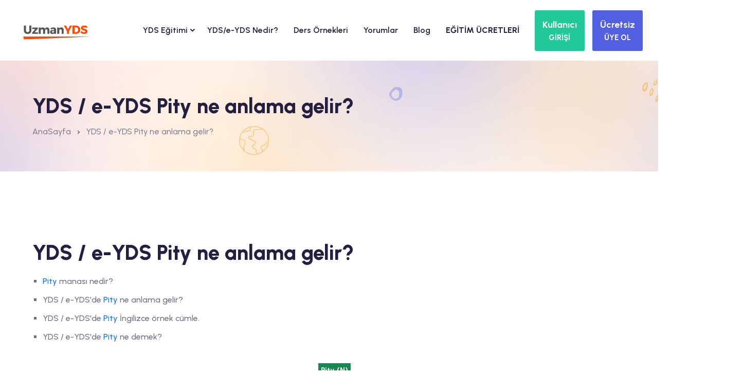

--- FILE ---
content_type: text/html
request_url: https://uzmanyds.com/yds-e-yds-sinavinda-cikmis-noun-isim-kelime-listeleri/pity
body_size: 11999
content:


<!DOCTYPE html>
<html lang="en">
<head>
<meta charset="UTF-8">
<meta name="viewport" content="width=device-width, initial-scale=1, shrink-to-fit=no">
<meta name="description" content="YDS / e-YDS Pity ne anlama gelir? YDS / e-YDS Pity İngilizce örnek cümle. YDS / e-YDS Pity ne demek?">
<meta name="keywords" content="YDS / e-YDS Pity ne anlama gelir? YDS / e-YDS Pity İngilizce örnek cümle. YDS / e-YDS Pity ne demek?">
<title>YDS / e-YDS Pity ne anlama gelir? </title>
<meta name="google-adsense-account" content="ca-pub-5247591355722319">
<link rel="alternate"  media="only screen and (max-width: 640px)" href="https://uzmanyds.com/yds-e-yds-sinavinda-cikmis-noun-isim-kelime-listeleri/pity">

<meta name="geo.placename" content="Ankara, Türkiye">
<meta name="geo.position" content="39.9190571;32.8614627">
<meta name="geo.region" content="TR-Ankara">
<meta name="ICBM" content="39.9190571, 32.8614627">
<link rel="schema.DC" href="https://purl.org/DC/elements/1.0/">
<meta name="DC.Title" content="YDS / e-YDS Pity ne anlama gelir? ">
<meta name="DC.Creator" content="UzmanDil.com">
<meta name="DC.Type" content="software">
<meta name="DC.Date" content="20.01.2026">
<meta name="DC.Format" content="text/html">
<meta name="DC.Language" content="tr">
<meta name="apple-itunes-app" content="app-id=1145433385">
<meta name="google-play-app" content="app-id=yd.uzmandil.m">
<meta property="og:title" content="YDS / e-YDS Pity ne anlama gelir?  - UzmanYDS.com"/>
<meta property="og:type" content="article"/>
<meta property="og:image" content="https://theme.uzmandil.com/all/images/cover/yd_facebook.jpg"/>
<meta property="og:url" content=""/>
<meta property="og:site_name" content="UzmanYDS.com">
<meta property="og:description" content="YDS / e-YDS Pity ne anlama gelir? YDS / e-YDS Pity İngilizce örnek cümle. YDS / e-YDS Pity ne demek?"/>
<meta property="fb:app_id" content="1546299955692822"/>
<meta property="og:image:alt" content="UzmanYDS.com"/>
<meta name="twitter:card" content="summary">
<meta name="twitter:creator" content="@uzmandil">
<meta name="twitter:site" content="@uzmandil">
<meta name="twitter:title" content="YDS / e-YDS Pity ne anlama gelir?  - UzmanYDS.com">
<meta name="twitter:description" content="YDS / e-YDS Pity ne anlama gelir? YDS / e-YDS Pity İngilizce örnek cümle. YDS / e-YDS Pity ne demek?">
<meta name="twitter:image" content="https://theme.uzmandil.com/all/images/cover/yd_twitter.jpg">
<link rel="icon" type="image/x-icon" href="https://theme.uzmandil.com/all/fav/Yd/favicon.ico" />
<link rel="apple-touch-icon" sizes="57x57" href="https://theme.uzmandil.com/all/fav/Yd/apple-icon-57x57.png">
<link rel="apple-touch-icon" sizes="60x60" href="https://theme.uzmandil.com/all/fav/Yd/apple-icon-60x60.png">
<link rel="apple-touch-icon" sizes="72x72" href="https://theme.uzmandil.com/all/fav/Yd/apple-icon-72x72.png">
<link rel="apple-touch-icon" sizes="76x76" href="https://theme.uzmandil.com/all/fav/Yd/apple-icon-76x76.png">
<link rel="apple-touch-icon" sizes="114x114" href="https://theme.uzmandil.com/all/fav/Yd/apple-icon-114x114.png">
<link rel="apple-touch-icon" sizes="120x120" href="https://theme.uzmandil.com/all/fav/Yd/apple-icon-120x120.png">
<link rel="apple-touch-icon" sizes="144x144" href="https://theme.uzmandil.com/all/fav/Yd/apple-icon-144x144.png">
<link rel="apple-touch-icon" sizes="152x152" href="https://theme.uzmandil.com/all/fav/Yd/apple-icon-152x152.png">
<link rel="apple-touch-icon" sizes="180x180" href="https://theme.uzmandil.com/all/fav/Yd/apple-icon-180x180.png">
<link rel="icon" type="image/png" sizes="192x192"  href="https://theme.uzmandil.com/all/fav/Yd/android-icon-192x192.png">
<link rel="icon" type="image/png" sizes="32x32" href="https://theme.uzmandil.com/all/fav/Yd/favicon-32x32.png">
<link rel="icon" type="image/png" sizes="96x96" href="https://theme.uzmandil.com/all/fav/Yd/favicon-96x96.png">
<link rel="icon" type="image/png" sizes="16x16" href="https://theme.uzmandil.com/all/fav/Yd/favicon-16x16.png">
<link rel="manifest" href="https://theme.uzmandil.com/all/fav/Yd/manifest.json">
<meta name="msapplication-TileColor" content="#ffffff">
<meta name="msapplication-TileImage" content="https://theme.uzmandil.com/all/fav/Yd/ms-icon-144x144.png">
<meta name="theme-color" content="#ffffff">

  <link rel="stylesheet" href="https://theme.uzmandil.com/all/2024/css/vendor/bootstrap.min.css">
    <link rel="stylesheet" href="https://theme.uzmandil.com/all/2024/css/vendor/remixicon.css">
    <link rel="stylesheet" href="https://theme.uzmandil.com/all/2024/css/vendor/eduvibe-font.css">
    <link rel="stylesheet" href="https://theme.uzmandil.com/all/2024/css/vendor/magnifypopup.css">
    <link rel="stylesheet" href="https://theme.uzmandil.com/all/2024/css/vendor/slick.css">
    <link rel="stylesheet" href="https://theme.uzmandil.com/all/2024/css/vendor/odometer.css">
    <link rel="stylesheet" href="https://theme.uzmandil.com/all/2024/css/vendor/lightbox.css">
    <link rel="stylesheet" href="https://theme.uzmandil.com/all/2024/css/vendor/animation.css">
    <link rel="stylesheet" href="https://theme.uzmandil.com/all/2024/css/vendor/jqueru-ui-min.css">
    <link rel="stylesheet" href="https://theme.uzmandil.com/all/2024/css/style.css">

<link rel="stylesheet" href="https://theme.uzmandil.com/all/2024/css/intlTelInput.css" />
 <script src="https://theme.uzmandil.com/all/2024/js/intlTelInput.js?20.01.2026 15:11:23" type="e8cde49c318a003ad7cf9ba2-text/javascript"></script>
 

<script type="e8cde49c318a003ad7cf9ba2-text/javascript">
dataLayer  = [];
dataLayer.push({
"userID" :  "", 
"userType" :  "",  
"userPage" :  "sinav-kelime-listeleri",
"userName" :  "",

"event":"WordList",

});
</script>
<script type="e8cde49c318a003ad7cf9ba2-text/javascript">(function(w,d,s,l,i){w[l]=w[l]||[];w[l].push({'gtm.start':
new Date().getTime(),event:'gtm.js'});var f=d.getElementsByTagName(s)[0],
j=d.createElement(s),dl=l!='dataLayer'?'&l='+l:'';j.async=true;j.src=
'https://www.googletagmanager.com/gtm.js?id='+i+dl;f.parentNode.insertBefore(j,f);
})(window,document,'script','dataLayer','GTM-5FFV4W4');</script>
<!-- End Google Tag Manager -->


<script type="e8cde49c318a003ad7cf9ba2-text/javascript"> 

    var url = "https://www.uzmanyds.com/wp.js";
    var s = document.createElement('script');
    s.type = 'text/javascript';
    s.async = true;
    s.src = url;
    var options = {
  "enabled":true,
  "chatButtonSetting":{
      "backgroundColor":"#4dc247",
      "ctaText":"Whatsapp Destek (online)",
      "borderRadius":"25",
      "marginLeft":"0",
      "marginBottom":"50",
      "marginRight":"50",
      "position":"right"
  },
  "brandSetting":{
      "brandName":"Eğitim Danışmanı. ",
      "siteadi":"[UzmanYDS]",
      "brandSubTitle":"Çevrimiçi (online)",
      "brandImg":"https://theme.uzmandil.com/all//images/uzmandil-icon.png",
      "welcomeText":"Merhaba !\n<b>Whatsapp Destek</b> birimine hoş geldiniz\nSize nasıl yardımcı olabilirim?",
      "messageText":"[UzmanYDS] Merhaba, bir sorum var, yardımcı olur musunuz?",
      "backgroundColor":"#0a5f54",
      "ctaText":"Sohbete Başla",
      "borderRadius":"25",
      "autoShow":false,
      "phoneNumber":"+905468550715"
  }
};
    s.onload = function() {
        CreateWhatsappChatWidget(options);
    };
    var x = document.getElementsByTagName('script')[0];
    x.parentNode.insertBefore(s, x);
 </script> 
  
<style>
    .blog-pagination-list:after{
background-image: none !important;
}
</style>
</head>

<body>

  <!-- preloader end -->



    <div class="main-wrapper">
        <style type="text/css">

#otp-form {
  width: 100%;
  display: flex;

  align-items: center;
  justify-content: center;
}
#otp-form input {
  border: none;
  background-color: #121517;
  color: white;
  font-size: 32px;
  text-align: center;
  padding: 10px;
  width: 100%;
  max-width: 70px;
  height: 70px;
  border-radius: 4px;
  outline: 2px solid rgb(66, 66, 66);
}
#otp-form input:focus-visible {
  outline: 2px solid royalblue;
}
#otp-form input.filled {
  outline: 2px solid rgb(7, 192, 99);
}


</style>

<header class="edu-header  header-sticky  header-style-2 header-default" style="padding-top: 0px;">
   
            <div class="row align-items-center">
                <div class="col-lg-2 col-xl-2 col-md-6 col-6">
                    <div class="logo">
                        <a href="https://www.uzmanyds.com/">
                            <img class="logo-light" src="https://theme.uzmandil.com/all/images/logosvg/yd_logo.svg" alt="UzmanYDS.com">
                        </a>
                    </div>
                </div>
                <div class="col-lg-8 d-none d-xl-block">
                    <nav class="mainmenu-nav d-none d-lg-block">
                        <ul class="mainmenu">
                          


   <li class="has-droupdown"><a href="/online-yds-e-yds-egitimi">YDS Eğitimi <i class="icon-chevron-right text-13 ml-10"></i></a>

                     
        <ul class="submenu" style="min-width: 350px;">
 

                          
<li ><a href="/online-yds-e-yds-egitimi" >Online YDS / e-YDS Eğitimi Nedir?</a></li>

<li ><a href="/online-yds-e-yds-egitim-sistemi-nasil-calisir" >Online Eğitimimiz Nasıl Çalışır?</a></li>

<li ><a href="/yds-e-yds-kelime-egitimi" >YDS / e-YDS Kelime Eğitimi</a></li>

<li ><a href="/yds-e-yds-grammer-dil-bilgisi-egitimi" >YDS / e-YDS Grammer Eğitimi</a></li>

<li ><a href="/yds-e-yds-reading-okuma-egitimi" >YDS / e-YDS Reading Eğitimi</a></li>

<li ><a href="/yds-e-yds-soru-calismalari" >YDS / e-YDS Soru Çalışmaları</a></li>

<li ><a href="/yds-e-yds-soru-bankasi" >YDS / e-YDS Soru Bankası</a></li>

<li ><a href="/yds-e-yds-deneme-testleri" >YDS / e-YDS Deneme Testleri</a></li>

<li ><a href="/yds-e-yds-destek-modulleri" >YDS / e-YDS Destek Modülleri</a></li>

<li ><a href="/yds-puan-hesaplama" >YDS / e-YDS Puan Hesaplama</a></li>
 

                            </ul>
  



<li><a href="/yds-e-yds-nedir" style="padding-left: 15px;padding-right: 15px;" >YDS/e-YDS Nedir?</a></li>




<li><a href="/yds-ders-ornekleri" style="padding-left: 15px;padding-right: 15px;" >Ders Örnekleri</a></li>




<li><a href="/yds-hazirlik-sistemi-kullanici-gorusleri" style="padding-left: 15px;padding-right: 15px;" >Yorumlar</a></li>




<li><a href="/blog" style="padding-left: 15px;padding-right: 15px;" >Blog</a></li>




<li><a href="/yds-hazirlik-setleri" style="padding-left: 15px;padding-right: 15px;" ><b>EĞİTİM ÜCRETLERİ</b></a></li>


 
                            
                           
                        </ul>
                    </nav>
                </div>
                <div class="col-lg-2 col-xl-2 col-md-6 col-6">
                    <div class="header-right d-flex justify-content-end">
                              
                        
                        <div class="header-menu-bar">
                      
                            <div class="quote-icon quote-user d-none d-md-block ml--15 ml_sm--5">
      
                                 <button class="header-button btn btn-lg text-white fw-bold" style="background:#20c997;padding: 14px;" data-bs-toggle="modal" data-bs-target="#login_panel" data-bs-whatever="@login_panel">
                                      <span style="font-size:18px">Kullanıcı</span><br/>
    <span style="font-size:15px">GİRİŞİ</span>
</button>
    



                            </div>
                             <div class="quote-icon quote-user d-none d-md-block ml--15 ml_sm--5">
                                 

                                  <button class="header-button btn btn-lg text-white fw-bold  P-10" style="background:#525FE1;padding: 14px;" data-bs-toggle="modal" data-bs-target="#register_panel" data-bs-whatever="@register_panel">
                                      <span style="font-size:18px">Ücretsiz</span><br/>
    <span style="font-size:15px">ÜYE OL</span>


</button>
   
                            </div>
                            <div class="quote-icon quote-user d-block d-md-none ml--15 ml_sm--5">
                                 
                                    <a class="white-box-icon" href="#"   data-bs-toggle="modal" data-bs-target="#login_panel" data-bs-whatever="@login_panel"><i class="ri-login-box-line"></i></a>

                                     
                            </div>
                              <div class="quote-icon quote-user d-block d-md-none ml--15 ml_sm--5">
                               
                                  
                                <a class="white-box-icon" href="#" data-bs-toggle="modal" data-bs-target="#register_panel" data-bs-whatever="@register_panel"><i class="ri-user-line"></i></a>

                                     
                            </div>
                        </div>

                        <div class="mobile-menu-bar ml--15 ml_sm--5 d-block d-xl-none">
                            <div class="hamberger">
                                <button class="white-box-icon hamberger-button header-menu">
                                    <i class="ri-menu-line"></i>
                                </button>
                            </div>
                        </div>
                    </div>
                </div>
            </div>
        </header>
        <div class="popup-mobile-menu">
            <div class="inner">
                <div class="header-top">
                    <div class="logo">
                        <a href="https://www.uzmanyds.com/">
                            <img src="https://theme.uzmandil.com/all/images/logosvg/yd_logo.svg" alt="UzmanYDS.com">
                        </a>
                    </div>
                    <div class="close-menu">
                        <button class="close-button" id="CloseMainMenu">
                            <i class="ri-close-line"></i>
                        </button>
                    </div>
                </div>
                <ul class="mainmenu">
                    


   <li class="has-droupdown"><a href="/online-yds-e-yds-egitimi">YDS Eğitimi <i class="icon-chevron-right text-13 ml-10"></i></a>

                     
        <ul class="submenu" style="min-width: 350px;">
 

                          
<li ><a href="/online-yds-e-yds-egitimi">Online YDS / e-YDS Eğitimi Nedir?</a></li>

<li ><a href="/online-yds-e-yds-egitim-sistemi-nasil-calisir">Online Eğitimimiz Nasıl Çalışır?</a></li>

<li ><a href="/yds-e-yds-kelime-egitimi">YDS / e-YDS Kelime Eğitimi</a></li>

<li ><a href="/yds-e-yds-grammer-dil-bilgisi-egitimi">YDS / e-YDS Grammer Eğitimi</a></li>

<li ><a href="/yds-e-yds-reading-okuma-egitimi">YDS / e-YDS Reading Eğitimi</a></li>

<li ><a href="/yds-e-yds-soru-calismalari">YDS / e-YDS Soru Çalışmaları</a></li>

<li ><a href="/yds-e-yds-soru-bankasi">YDS / e-YDS Soru Bankası</a></li>

<li ><a href="/yds-e-yds-deneme-testleri">YDS / e-YDS Deneme Testleri</a></li>

<li ><a href="/yds-e-yds-destek-modulleri">YDS / e-YDS Destek Modülleri</a></li>

<li ><a href="/yds-puan-hesaplama">YDS / e-YDS Puan Hesaplama</a></li>
 

                            </ul>
  



<li ><a href="/yds-e-yds-nedir">YDS/e-YDS Nedir?</a></li>




<li ><a href="/yds-ders-ornekleri">Ders Örnekleri</a></li>




<li ><a href="/yds-hazirlik-sistemi-kullanici-gorusleri">Yorumlar</a></li>




<li ><a href="/blog">Blog</a></li>




<li ><a href="/yds-hazirlik-setleri"><b>EĞİTİM ÜCRETLERİ</b></a></li>


 
<li ><a href="#" data-bs-toggle="modal" data-bs-target="#register_panel" data-bs-whatever="@register_panel" onclick="if (!window.__cfRLUnblockHandlers) return false; CloseMainMenu();" data-cf-modified-e8cde49c318a003ad7cf9ba2-=""><i class="icon-Double-arrow"></i> Ücretsiz Üye Ol</a></li>
<li><a href="#" data-bs-toggle="modal" data-bs-target="#login_panel" data-bs-whatever="@login_panel" onclick="if (!window.__cfRLUnblockHandlers) return false; CloseMainMenu();" data-cf-modified-e8cde49c318a003ad7cf9ba2-=""><i class="icon-Double-arrow"></i> Kullanıcı Girişi</a></li>
<li><a href="#" data-bs-toggle="modal" data-bs-target="#forgot_panel" data-bs-whatever="@forgot_panel" onclick="if (!window.__cfRLUnblockHandlers) return false; CloseMainMenu();" data-cf-modified-e8cde49c318a003ad7cf9ba2-=""><i class="icon-Double-arrow"></i> Şifremi Unuttum</a></li>
                   
                </ul>
            </div>
        </div>




<div class="modal fade" id="register_panel" tabindex="-1" aria-labelledby="exampleModalLabel" aria-hidden="true">

   <div class="modal-dialog modal-lg">
                  <div class="modal-content">
                    <div class="modal-header" style="background:#525FE1;">
                      <h5 class="modal-title text-white" >Yeni Üyelik Formu</h5>
                      <button type="button" class="btn-close bg-white" data-bs-dismiss="modal" aria-label="Close"></button>
                    </div>
                    <div class="modal-body">

                         <div class="container">
      
                        <div class="checkout-page-style">
                            <form class="checkout-form"  method="post" action="/ucretsiz-uye-ol-sistemi-dene" target="UzmanDil">
<div id="WarnUser"></div>
 <input name="NewUser" type="hidden" id="NewUser" value="OK" />  
    <input name="pLoc" type="hidden" id="pLoc" value="" />  
    <input name="fLoc" type="hidden" id="fLoc" value="" />                            

<input type="hidden" name="uid" id="uid" class="form-control"  value="" > 

<div class="row  mt-4">


            <div class="col-lg-6">

        <label class="control-label">Adınız</label>
<input type="text" name="Name" id="Name"  placeholder="Lütfen adınızı giriniz" value="" tabindex="1" maxlength="35" >
                </div>

  <div class="col-lg-6">
<label >Soyadınız</label>
<input type="text" name="SurName" id="SurName"  placeholder="Lütfen soyadınızı giriniz" value="" tabindex="1" maxlength="35" >

                </div>
                   </div>

                      <div class="row mt-4">
                  <div class="col-md-12 ">

                    <label >E-postanız</label>
<input type="text" name="Email" id="Email"  placeholder="Lütfen e-postanızı giriniz" value="" tabindex="1" maxlength="35" >

                </div>
                </div>
               <div class="row mt-4">


            <div class="col-lg-6">
<label >Kullanıcı adınız</label>
<input type="text" name="UserName" id="UserName"  placeholder="Lütfen bir kullanıcı adı belirleyiniz" value="" tabindex="1" maxlength="16" >
                </div>
                    <div class="col-lg-6">

                     <label >Şifreniz</label>
<input type="password" name="PassWord" id="PassWord"  placeholder="Lütfen bir şifre belirleyiniz" value="" tabindex="1" maxlength="16" autocomplete="on" >

                </div>
                 </div>

                 
                   <div class="row mt-4">
                     <div class="col-lg-6">

                      <label >Güvenlik Kodu</label>          
     <input name="SecureCode" type="text" id="Security" placeholder="Kodu giriniz" tabindex="1" maxlength="5" >

                </div>

                        <div class="col-lg-6 pt-2">
                                     <div class="row  mt-4">
                             <div class="col-lg-8 mt-4 ps-5">
                      <iframe  src="/2024/ShowSecurityCode2.asp" id="SecrityCode"  name="SecrityCode" width="155" height="40" scrolling="No" frameborder="0"></iframe>
 </div><div class="col-lg-4  text-right  mt-4"><a href="/2024/ShowSecurityCode2.asp" style="margin-bottom:30px;margin-left:15px;" target="SecrityCode" class="fs-4"><i class="ri-refresh-line"></i> Yenile</a>
                </div>
                  </div>
                         </div>
                          </div>
 

         <div class="row mt-4">
             <div class="col-lg-6 fs-5">Üye Ol düğmesine tıklayarak <a href="/kullanim-sozlesmesi" class="text-warning" target="_blank">Kullanım Sözleşmesi</a>'ni okumuş ve kabul etmiş olursun. <br>  
            
                                            <input id="Campaigns" checked="checked" name="Campaigns" type="checkbox" value="true">
                                            <label for="Campaigns" class="fs-5">Kampanyalardan haberdar olmak istiyorum.</label>
                                   
                                         </div>
                     <div class="col-lg-6">
 <input name="Kaydet" type="hidden" id="Kaydet" value="Ok" />
  
                                <button type="submit" id="LoadShow" onClick="if (!window.__cfRLUnblockHandlers) return false; $('#WarnUser').html('');$('#LoadHide').show();$('#LoadShow').hide();" class="edu-btn  w-100" data-cf-modified-e8cde49c318a003ad7cf9ba2-="">Üye Ol ve Çalışmaya Başla</button>

                </div>
                   </div>

                



            </form>
                 </div>
                      </div>


                            
       
<div class="btn-group  mt-4" role="group" style="width:100%;" >

<button class="btn btn-lg text-white bg-danger w-100  fs-4 fw-bold mt-2" onClick="if (!window.__cfRLUnblockHandlers) return false; AutoLoginer('google');" type="button" data-cf-modified-e8cde49c318a003ad7cf9ba2-=""><i class="ri-google-fill"></i> Google ile giriş yap</button>

<button class="btn btn-lg text-white bg-dark w-100 fs-4 fw-bold mt-2" onClick="if (!window.__cfRLUnblockHandlers) return false; AutoLoginer('apple');" type="button" data-cf-modified-e8cde49c318a003ad7cf9ba2-=""><i class="ri-apple-fill"></i> Apple ID ile giriş yap</button>

            </div>
            
                         </div>
                  
                  </div>
                </div>
              </div>

              <div class="modal fade" id="forgot_panel" tabindex="-1" aria-labelledby="exampleModalLabel" aria-hidden="true">
                <div class="modal-dialog">
                  <div class="modal-content">
                    <div class="modal-header" style="background:#FFA41B;">
                      <h5 class="modal-title text-white" >Şifre Hatırlatma</h5>
                      <button type="button" class="btn-close bg-white" data-bs-dismiss="modal" aria-label="Close"></button>
                    </div>
                    <div class="modal-body">    
    
       <div class="container">
      
                        <div class="checkout-page-style">
                            <form class="checkout-form"  method="post" action="/Sifremi-Unuttum" target="UzmanDil" name="login_panel">
<div id="WarnPass"></div>
                                <div class="input-box mb--20">
                                        <label class="text-secondary">Kullanıcı Adı veya E-posta Giriniz</label>
                                    <input type="text" id="email" name="email" placeholder="Kullanıcı Adı veya E-posta Giriniz">
                                </div>

                          
                         
 <input name="Kaydet" type="hidden" id="Kaydet" value="Ok" />
                             <button type="submit" id="login" name="submit_button" onClick="if (!window.__cfRLUnblockHandlers) return false; $('#WarnPass').html('');" class="edu-btn btn-shade w-100" data-cf-modified-e8cde49c318a003ad7cf9ba2-="">Şifremi E-posta Adresime Gönder</button>
                            </form>
                   
                </div>
            </div>
    
         
<div class="col-md-12 mt-4">
<a  href="#" data-bs-dismiss="modal"  data-bs-toggle="modal" data-bs-target="#login_panel" >Kullanıcı Girişi</a> | <a href="#" data-bs-dismiss="modal"  data-bs-toggle="modal" data-bs-target="#register_panel" class="freeuserbutton"  >Ücretsiz Üye Ol</a>
</div>


<div class="col-md-12">
<button class="btn btn-lg text-white bg-danger w-100  fs-4 fw-bold mt-4" onClick="if (!window.__cfRLUnblockHandlers) return false; AutoLoginer('google');" type="button" data-cf-modified-e8cde49c318a003ad7cf9ba2-=""><i class="ri-google-fill"></i> Google ile giriş yap</button>
</div>

<div class="col-md-12">
<button class="btn btn-lg text-white bg-dark w-100 fs-4 fw-bold mt-2" onClick="if (!window.__cfRLUnblockHandlers) return false; AutoLoginer('apple');" type="button" data-cf-modified-e8cde49c318a003ad7cf9ba2-=""><i class="ri-apple-fill"></i> Apple ID ile giriş yap</button>
</div>



           </div>
                  
                  </div>
                </div>
              </div>



              <div class="modal fade" id="login_panel" tabindex="-1" aria-labelledby="exampleModalLabel" aria-hidden="true">
                <div class="modal-dialog">
                  <div class="modal-content">
                    <div class="modal-header" style="background:#20c997;">
                      <h5 class="modal-title text-white" >Kullanıcı Girişi</h5>
                      <button type="button" class="btn-close bg-white" data-bs-dismiss="modal" aria-label="Close"></button>
                    </div>
                    <div class="modal-body">
                        <div class="container">
      
                        <div class="checkout-page-style">
                            <form class="checkout-form"  method="post" action="/Login" target="UzmanDil" name="login_panel">

                                <div class="input-box mb--20">
                                        <label class="text-secondary">Kullanıcı adı/E-posta</label>
                                    <input type="text"  name="UserName" placeholder="Kullanıcı adı/E-posta" autocomplete="on">
                                </div>

                                <div class="input-box mb--20">
                                    <label class="text-secondary font-weight-bold">Şifreniz</label>
                  <input type="password" name="PassWord" placeholder="Şifreniz" autocomplete="on">
                                </div>

                          
                         <div id="WarnLogin"></div>


                             <button type="submit" id="login" name="submit_button" onClick="if (!window.__cfRLUnblockHandlers) return false; $('#WarnLogin').html('');" class="edu-btn  w-100" data-cf-modified-e8cde49c318a003ad7cf9ba2-="">GİRİŞ YAP</button>
                            </form>
                   
                </div>
            </div>
    

      <div class="col-md-12 mt-4">
<a href="#" data-bs-dismiss="modal"  data-bs-toggle="modal" data-bs-target="#register_panel" class="freeuserbutton"  >Ücretsiz Üye Ol</a> | <a  href="#" data-bs-dismiss="modal"  data-bs-toggle="modal" data-bs-target="#forgot_panel" >Şifremi Unuttum</a>
</div>


<div class="col-md-12">
<button class="btn btn-lg text-white bg-danger w-100  fs-4 fw-bold mt-4" onClick="if (!window.__cfRLUnblockHandlers) return false; AutoLoginer('google');" type="button" data-cf-modified-e8cde49c318a003ad7cf9ba2-=""><i class="ri-google-fill"></i> Google ile giriş yap</button>
</div>

<div class="col-md-12">
<button class="btn btn-lg text-white bg-dark w-100 fs-4 fw-bold mt-2" onClick="if (!window.__cfRLUnblockHandlers) return false; AutoLoginer('apple');" type="button" data-cf-modified-e8cde49c318a003ad7cf9ba2-=""><i class="ri-apple-fill"></i> Apple ID ile giriş yap</button>
</div>

                    </div>
                  
                  </div>
                </div>
              </div>
</div>
<script type="e8cde49c318a003ad7cf9ba2-text/javascript">
    function CloseMainMenu() {
         document.getElementById("CloseMainMenu").click();
        // body...
    }
</script>
   
        <div class="edu-breadcrumb-area breadcrumb-style-1 ptb--60 ptb_md--40 ptb_sm--40 bg-image">
            <div class="container eduvibe-animated-shape">
                <div class="row">
                    <div class="col-lg-12">
                        <div class="breadcrumb-inner text-start">
                            <div class="page-title">
                                <h3 class="title"> YDS / e-YDS Pity ne anlama gelir?  </h3>
                            </div>
                            <nav class="edu-breadcrumb-nav">
                                <ol class="edu-breadcrumb d-flex justify-content-start liststyle">
                                    <li class="breadcrumb-item"><a href="https://www.uzmanyds.com/">AnaSayfa</a></li>
                                    <li class="separator"><i class="ri-arrow-drop-right-line"></i></li>
                                    <li class="breadcrumb-item active" aria-current="page"> YDS / e-YDS Pity ne anlama gelir?  </li>
                                </ol>
                            </nav>
                        </div>
                    </div>
                </div>

                <div class="shape-dot-wrapper shape-wrapper d-xl-block d-none">
                    <div class="shape-dot-wrapper shape-wrapper d-xl-block d-none">
                        <div class="shape-image shape-image-1">
                            <img src="https://theme.uzmandil.com/all/2024/images/shapes/shape-11-07.png" alt="Shape Thumb" />
                        </div>
                        <div class="shape-image shape-image-2">
                            <img src="https://theme.uzmandil.com/all/2024/images/shapes/shape-01-02.png" alt="Shape Thumb" />
                        </div>
                        <div class="shape-image shape-image-3">
                            <img src="https://theme.uzmandil.com/all/2024/images/shapes/shape-03.png" alt="Shape Thumb" />
                        </div>
                        <div class="shape-image shape-image-4">
                            <img src="https://theme.uzmandil.com/all/2024/images/shapes/shape-13-12.png" alt="Shape Thumb" />
                        </div>
                        <div class="shape-image shape-image-5">
                            <img src="https://theme.uzmandil.com/all/2024/images/shapes/shape-36.png" alt="Shape Thumb" />
                        </div>
                        <div class="shape-image shape-image-6">
                            <img src="https://theme.uzmandil.com/all/2024/images/shapes/shape-05-07.png" alt="Shape Thumb" />
                        </div>
                    </div>
                </div>
            </div>
        </div>

        

<div class="edu-privacy-policy-area edu-privacy-policy edu-section-gap bg-color-white">
            <div class="container">
                <div class="row g-5">
                    <div class="content">
<h3>YDS / e-YDS Pity ne anlama gelir? </h3>


<ul>
<li><span class="text-primary">Pity</span> manası nedir?</li>
<li>YDS / e-YDS'de <span class="text-primary">Pity</span> ne anlama gelir?</li>
<li>YDS / e-YDS'de <span class="text-primary"> Pity</span> İngilizce örnek cümle.</li>
<li>YDS / e-YDS'de <span class="text-primary">Pity</span> ne demek?</li>

 <div class="fs-4 pt-5 text-center"><span class="bg-success p-2 text-white fw-bolder">Pity (N)</span><br/>&#712;p&#618;ti</div>
  <div class="fs-4 pt-1  text-center"><span class="p-2 fw-bolder"><b>Merhamet, acıma, acınacak şey, üzücü</b></span></div>
    <div class="fs-4 pt-1  text-center"><span class="p-2 fw-bolder">It's a great <span class="text-white fw-bold p-1 m-0" style="background-color: #f8961e!important" >pity</span> Joyce wasn't invited.</span></div>
      <div class="fs-4 pt-1  text-center"><span class="p-2 fw-bolder">Joyce'un davet edilmemesi çok <span class="text-white fw-bold p-1 m-0" style="background-color: #50cd89!important;">üzücü</span>.</span></div>
</ul>



<h5 class="mt--40">Diğer Önemli YDS / e-YDS Kelimeleri</h5>
<div class="content">
<div class="tag-list bg-shade">
                                          
                                      
                                     


<a href="/yds-e-yds-sinavinda-cikmis-noun-isim-kelime-listeleri/pact" title="Pact">Pact</a> 

<a href="/yds-e-yds-sinavinda-cikmis-noun-isim-kelime-listeleri/painful" title="Painful">Painful</a> 

<a href="/yds-e-yds-sinavinda-cikmis-noun-isim-kelime-listeleri/painless" title="Painless">Painless</a> 

<a href="/yds-e-yds-sinavinda-cikmis-noun-isim-kelime-listeleri/pair" title="Pair">Pair</a> 

<a href="/yds-e-yds-sinavinda-cikmis-noun-isim-kelime-listeleri/pale" title="Pale">Pale</a> 

<a href="/yds-e-yds-sinavinda-cikmis-noun-isim-kelime-listeleri/pan out" title="Pan out">Pan out</a> 

<a href="/yds-e-yds-sinavinda-cikmis-noun-isim-kelime-listeleri/paradise" title="Paradise">Paradise</a> 

<a href="/yds-e-yds-sinavinda-cikmis-noun-isim-kelime-listeleri/paradox" title="Paradox">Paradox</a> 

<a href="/yds-e-yds-sinavinda-cikmis-noun-isim-kelime-listeleri/paralyse" title="Paralyse">Paralyse</a> 

<a href="/yds-e-yds-sinavinda-cikmis-noun-isim-kelime-listeleri/paralyze" title="Paralyze">Paralyze</a> 

<a href="/yds-e-yds-sinavinda-cikmis-noun-isim-kelime-listeleri/parcel" title="Parcel">Parcel</a> 

<a href="/yds-e-yds-sinavinda-cikmis-noun-isim-kelime-listeleri/partial" title="Partial">Partial</a> 

<a href="/yds-e-yds-sinavinda-cikmis-noun-isim-kelime-listeleri/partially" title="Partially">Partially</a> 

<a href="/yds-e-yds-sinavinda-cikmis-noun-isim-kelime-listeleri/participant" title="Participant">Participant</a> 

<a href="/yds-e-yds-sinavinda-cikmis-noun-isim-kelime-listeleri/participate" title="Participate">Participate</a> 

<a href="/yds-e-yds-sinavinda-cikmis-noun-isim-kelime-listeleri/particle" title="Particle">Particle</a> 

<a href="/yds-e-yds-sinavinda-cikmis-noun-isim-kelime-listeleri/particular" title="Particular">Particular</a> 

<a href="/yds-e-yds-sinavinda-cikmis-noun-isim-kelime-listeleri/particularly" title="Particularly">Particularly</a> 

<a href="/yds-e-yds-sinavinda-cikmis-noun-isim-kelime-listeleri/partition" title="Partition">Partition</a> 

<a href="/yds-e-yds-sinavinda-cikmis-noun-isim-kelime-listeleri/partly" title="Partly">Partly</a> 

   </div>
                                    </div>


<h5 class="mt--40">YDS / e-YDS Kelime Listeleri</h5>
<ul>

    

 <li><a  href="/yds-e-yds-sinavinda-cikmis-verb-fiil-kelime-listeleri">YDS / e-YDS Sınavında Çıkmış Verb (Fiil) Kelime Listesi</a></li>



 <li><a  href="/yds-e-yds-sinavinda-cikmis-pronoun-zarf-kelime-listeleri">YDS / e-YDS Sınavında Çıkmış Pronoun (Zamir) Kelime Listesi</a></li>



 <li><a  href="/yds-e-yds-sinavinda-cikmis-preposition-edat-kelime-listeleri">YDS / e-YDS Sınavında Çıkmış Preposition (Edat) Kelime Listesi</a></li>



 <li><a  href="/yds-e-yds-sinavinda-cikmis-phrasal-verb-deyimsel-fiiller-kelime-listeleri">YDS / e-YDS Sınavında Çıkmış Phrasal Verbs (Deyimsel fiiller) Kelime Listesi</a></li>



 <li><a  href="/yds-e-yds-sinavinda-cikmis-noun-isim-kelime-listeleri">YDS / e-YDS Sınavında Çıkmış Noun (İsim) Kelime Listesi</a></li>



 <li><a  href="/yds-e-yds-sinavinda-cikmis-exclamation-unlem-kelime-listeleri">YDS / e-YDS Sınavında Çıkmış Exclamation (Ünlem) Kelime Listesi</a></li>



 <li><a  href="/yds-e-yds-sinavinda-cikmis-conjunction-baglac-kelime-listeleri">YDS / e-YDS Sınavında Çıkmış Conjunction (Bağlaç) Kelime Listesi</a></li>



 <li><a  href="/yds-e-yds-sinavinda-cikmis-adverb-zarf-kelime-listeleri">YDS / e-YDS Sınavında Çıkmış Adverb (Zarf) Kelime Listesi</a></li>



 <li><a  href="/yds-e-yds-sinavinda-cikmis-adjective-sifat-kelime-listeleri">YDS / e-YDS Sınavında Çıkmış Adjective (Sıfat) Kelime Listesi</a></li>

</ul>



</div>
</div>
</div>
</div>



<div class="edu-privacy-policy-area edu-privacy-policy edu-section-gap bg-color-white">
            <div class="container">
                <div class="row g-5">

                                <div class="col-sm-4 col-md-4 col-lg-4">
                                

                                    <div class="bpost bp-widget mb-60 col2">

                                        <!-- Header -->

                                        <div class="post-head">

                                            <!-- Image -->
<a href="/ucret-iadeli-basari-garantili-egitim-modeli" title="Garanti Sistemimiz" target="_self">
                                            <img src="https://theme.uzmandil.com/all/images/ucret-iade-garantisi_2024.png" class="post-image img-fluid" alt="" title="" />

</a>

                                            <!-- Category -->

                                            <div data-role="category">

                                                <a href="/ucret-iadeli-basari-garantili-egitim-modeli">Garanti Sistemimiz</a>

                                            </div>



                                            <!-- Title -->

                                            <h2 data-role="title" class="fs-m fw-bold fs-1">

                                                <a href="/ucret-iadeli-basari-garantili-egitim-modeli">Ücret İadeli Eğitim Modeli</a>

                                            </h2>

                                        </div>

                                        <!--/ .post-head -->



                                        <!-- Content -->

                                        <div class="post-content">

                                            <p>Bizimle çalıştınız ve istediğiniz skoru alamadınız, o zaman ödemiş olduğunuz tüm ücreti size kesintisiz olarak iade ediyoruz. Üstelik bunu resmi garanti belgesi ile yapıyoruz.</p>

                                        </div>



                                        <!-- Details -->

                                        

                                    </div>


                                    <!-- end postcol -->

                                </div>

                            <div class="col-sm-4 col-md-4 col-lg-4">
                                

                                    <div class="bpost bp-widget mb-60 col2">

                                        <!-- Header -->

                                        <div class="post-head">

                                            <!-- Image -->
<a href="/online-yds-e-yds-egitimi" title="Eğitim Sistemimiz" target="_self">
                                            <img src="https://theme.uzmandil.com/all/images/egitim-sistemimiz_2024.png" class="post-image img-fluid" alt="" title="" />

</a>

                                            <!-- Category -->

                                            <div data-role="category">

                                                <a href="/online-yds-e-yds-egitimi">Eğitim Sistemimiz</a>

                                            </div>



                                            <!-- Title -->

                                            <h2 data-role="title" class="fs-m fw-bold fs-1">

                                                <a href="/online-yds-e-yds-egitimi">% 100 Başarı Garantili Eğitim</a>

                                            </h2>

                                        </div>

                                        <!--/ .post-head -->



                                        <!-- Content -->

                                        <div class="post-content">

                                            <p>Mevcut İngilizce seviyeniz, hedeflediğiniz puan ve sınava gireceğiniz tarihe göre ayarlanmış sadece size özel bir eğitim modeli düşünün. Üstelik hiçbir sınırlama olmadan kendi hızınızda 7-24 online çalışma imkanı.</p>

                                        </div>



                                        <!-- Details -->

                                        

                                    </div>


                                    <!-- end postcol -->

                                </div>
                                <!--/ col-sm-12 col-md-6 col-lg-6 -->



                                <div class="col-sm-4 col-md-4 col-lg-4">

                                    <div class="bpost bp-widget mb-20 col2">

                                        <!-- Header -->

                                        <div class="post-head">
<a href="/yds-ders-ornekleri" title="yds Ders Örnekleri" target="_self">
<img src="https://theme.uzmandil.com/all/images/demo-dersler_2024.png" class="post-image img-fluid" alt="yds Ders Örnekleri" title="yds Ders Örnekleri" />
</a>


                                            <!-- Category -->

                                            <div data-role="category">

                                                <a href="/yds-ders-ornekleri" title="yds Ders Örnekleri">Ders Örnekleri</a>

                                            </div>



                                            <!-- Title -->

                                            <h2 data-role="title" class="fs-m fw-bold fs-1">

                                                <a href="/yds-ders-ornekleri" title="yds Ders Örnekleri">Önce Tüm Sistemi Keşfet!</a>

                                            </h2>

                                        </div>

                                        <!--/ .post-head -->



                                        <!-- Content -->

                                        <div class="post-content">

                                            <p>Demo eğitim videolarımızı izleyerek eğitim kalitemizi satın almadan önce keşfedebilirsiniz. Ayrıca ücretsiz üye olarak çalışma sistemimizi deneyebilirsiniz.</p>

                                        </div>



                                        <!-- Details -->

                                        

                                    </div>

                                    <!-- end postcol -->

                                </div>
                             </div>
            </div>
        </div>

        <!-- Start Newsletter Area  -->
        <div class="edu-newsletter-area newsletter-overlay-to-another mt--25 mb--40">
            <div class="container newsletter-style-5 bg-color-primary">
                <div class="row align-items-center g-5">
                    <div class="col-lg-7">
                        <div class="inner">
                            <div class="section-title text-start text-white" data-sal-delay="150" data-sal="slide-up" data-sal-duration="800">
                                <span class="pre-title">GARANTİLİ EĞİTİM MODELİ</span>
                                <h3 class="title" style="font-size: 20px;">HEDEFLEDİĞİNİZ SKORA ULAŞAMAZSANIZ ÖDEDİĞİNİZ ÜCRETİN TAMAMINI HEMEN İADE EDİYORUZ!</h3>
                            </div>
                        </div>
                    </div>
                    <div class="col-lg-5">
                        <div class="cta-btn text-start text-lg-end">
                            <a class="edu-btn btn-white" href="#" data-bs-toggle="modal" data-bs-target="#register_panel" data-bs-whatever="@register_panel">Ücretsiz Üye Ol & Dene<i class="icon-arrow-right-line-right"></i></a>
                        </div>
                    </div>
                </div>
            </div>
        </div>
        <!-- End Newsletter Area  -->
    
       
        <!-- Start Footer Area  -->
       <!-- Start Footer Area  -->

        <footer class="eduvibe-footer-one edu-footer footer-style-default">
            <div class="footer-top" style="padding-top: 0px;">
                <div class="container eduvibe-animated-shape">
                    <div class="row g-5">
                        <div class="col-lg-3 col-md-6 col-sm-12 col-12">
                            <div class="edu-footer-widget">
                             
                                 <ul class="information-list">
                                          
                                           
                                            <li>İletişim Merkezi (09.00-22.00)</li>
                                            <li><i class="icon-phone-fill"></i><a href="tel:+903129113715">0(312) 911 37 15</a></li>
                                             <li><i class="ri-customer-service-line"></i><a href="tel:+908503026715">0(850) 302 67 15</a></li>
                                             <li><i class="ri-whatsapp-line"></i> <a href="tel:+905468550715">0(546) 855 07 15</a></li>

                                           
                                            <li><i class="icon-mail-line-2"></i><a target="_blank" href="mailto:destek@uzmandil.com">destek(@)uzmandil.com</a></li>
                                              <li><i class="icon-map-pin-line"></i> Hacettepe İvedik OSB. Teknokenti 1368. Cadde No.61, 4. Kat Ofis No: 32 İvedik / ANKARA
                                            </li>
                                        </ul> 
                                    <ul class="social-share mt--40">
                                    <li><a href="https://www.instagram.com/uzmandil_egitim/"><i class="ri-instagram-line"></i></a></li>
                                    <li><a href="https://www.youtube.com/uzmandil"><i class="ri-youtube-line"></i></a></li>
                                    <li><a href="https://www.facebook.com/uzmandilegitim/"><i class="ri-facebook-fill"></i></a></li>
                                    <li><a href="https://twitter.com/uzmandil"><i class="icon-Twitter"></i></a></li>
                                </ul>
                            </div>

                        </div>

                        <div class="col-lg-3 col-md-6 col-sm-6 col-12">
                            <div class="edu-footer-widget explore-widget">
                               
                           
                                    <ul class="footer-link link-hover">
                                              
                                        <li><a href="#" data-bs-toggle="modal" data-bs-target="#register_panel" data-bs-whatever="@register_panel"><i class="icon-Double-arrow"></i> Ücretsiz Üye Ol</a></li>
                                        <li><a href="#" data-bs-toggle="modal" data-bs-target="#login_panel" data-bs-whatever="@login_panel"><i class="icon-Double-arrow"></i> Kullanıcı Girişi</a></li>
                                        <li><a href="#" data-bs-toggle="modal" data-bs-target="#forgot_panel" data-bs-whatever="@forgot_panel"><i class="icon-Double-arrow"></i> Şifremi Unuttum</a></li>

 <li><a href="/kullanim-sozlesmesi" alt="Kullanım Sözleşmesi" ><i class="icon-Double-arrow"></i> Kullanım Sözleşmesi</a></li>
  <li><a href="/gizlilik-politikasi" alt="Gizlilik Politikası" ><i class="icon-Double-arrow"></i> Gizlilik Politikası</a></li>
   <li><a href="/iletisim-bilgileri" alt="İletişim Bilgileri" ><i class="icon-Double-arrow"></i> İletişim Bilgileri</a></li>

 
                                    </ul>
                                </div>

                          
                        </div>

                        <div class="col-lg-3 col-md-6 col-sm-6 col-12">
                            <div class="edu-footer-widget quick-link-widget">
                 
 <ul class="footer-link link-hover">

         <li ><a href="/yds-hazirlik-setleri" alt="Eğitim Ücretleri"   ><i class="icon-Double-arrow"></i> Eğitim Ücretleri</a> </li>
            
      <li><a href="/yds-hazirlik-sistemi-kullanici-gorusleri" alt="Yorumlar (Kullanıcı Görüşleri)"   ><i class="icon-Double-arrow"></i> Yorumlar</a></li>


         <li ><a href="/yds-ders-ornekleri" alt="Ders Örnekleri"   ><i class="icon-Double-arrow"></i> Ders Örnekleri</a> </li>
            
 <li ><a href="/yds-kelime-listeleri" alt="YDS / e-YDS Kelime Listesi"   ><i class="icon-Double-arrow"></i> YDS / e-YDS Kelimeleri</a> </li>

         <li ><a href="/blog" alt="YDS / e-YDS Yazıları"   ><i class="icon-Double-arrow"></i> Blog > YDS / e-YDS</a> </li>

         
         <li ><a href="/ucret-iadeli-basari-garantili-egitim-modeli" alt="Garantili Eğitim"   ><i class="icon-Double-arrow"></i> Garantili Eğitim</a> </li>
            
</ul>
                            
                            </div>
                        </div>

                        <div class="col-lg-3 col-md-6 col-sm-6 col-12">
                            <div class="edu-footer-widget">
                     <h5 class="widget-title">UzmanDil Ailesi</h5>
                              
                                    <div class="widget-information">
    
<a href="https://www.uzmaningilizce.com/" alt="UzmanIngilizce.com"   >
<img class="bg-white  p-1 m-1"  alt="UzmanIngilizce.com" src="https://theme.uzmandil.com/all/images/logosvg/uz_logo.svg" style="width: 120px;height: 36px; "  ></a>


<a href="https://www.uzmanpte.com/" alt="UzmanPTE.com"   >
<img class="bg-white  p-1 m-1"  alt="UzmanPTE.com" src="https://theme.uzmandil.com/all/images/logosvg/pt_logo.svg" style="width: 120px;height: 36px; "  ></a>


<a href="https://www.uzmanielts.com/" alt="UzmanIELTS.com"   >
<img class="bg-white  p-1 m-1"  alt="UzmanIELTS.com" src="https://theme.uzmandil.com/all/images/logosvg/ie_logo.svg" style="width: 120px;height: 36px; "  ></a>


<a href="https://www.uzmantipdil.com/" alt="UzmanTipDil.com"   >
<img class="bg-white  p-1 m-1"  alt="UzmanTipDil.com" src="https://theme.uzmandil.com/all/images/logosvg/td_logo.svg" style="width: 120px;height: 36px; "  ></a>


<a href="https://www.temeldeningilizce.com/" alt="TemeldenIngilizce.com"   >
<img class="bg-white  p-1 m-1"  alt="TemeldenIngilizce.com" src="https://theme.uzmandil.com/all/images/logosvg/ti_logo.svg" style="width: 120px;height: 36px; "  ></a>


<a href="https://www.uzmanToefl.com/" alt="UzmanTOEFL.com"   >
<img class="bg-white  p-1 m-1"  alt="UzmanTOEFL.com" src="https://theme.uzmandil.com/all/images/logosvg/tf_logo.svg" style="width: 120px;height: 36px; "  ></a>


<a href="https://www.uzmanydt.com/" alt="UzmanYDT.com"   >
<img class="bg-white  p-1 m-1"  alt="UzmanYDT.com" src="https://theme.uzmandil.com/all/images/logosvg/ly_logo.svg" style="width: 120px;height: 36px; "  ></a>


<a href="https://www.uzmanYDS.com/" alt="UzmanYDS.com"   >
<img class="bg-white  p-1 m-1"  alt="UzmanYDS.com" src="https://theme.uzmandil.com/all/images/logosvg/yd_logo.svg" style="width: 120px;height: 36px; "  ></a>


<a href="https://www.uzmanyokdil.com/" alt="UzmanYOKDIL.com"   >
<img class="bg-white  p-1 m-1"  alt="UzmanYOKDIL.com" src="https://theme.uzmandil.com/all/images/logosvg/yo_logo.svg" style="width: 120px;height: 36px; "  ></a>


<a href="https://www.uzmanenglish.com/" alt="UzmanENGLISH.com"   >
<img class="bg-white  p-1 m-1"  alt="UzmanENGLISH.com" src="https://theme.uzmandil.com/all/images/logosvg/ue_logo.svg" style="width: 120px;height: 36px; "  ></a>



                         
                                </div>
                            </div>
                        </div>
                                  
             <div class="row d-flex justify-content-center mb-5">
 Uygulamalarımız
</div>

<div class="row">
    
    <div  class="col-6 d-flex justify-content-end"><a  href="https://play.google.com/store/apps/details?id=yd.uzmandil.m" alt="Android - YDS / e-YDS Hazırlık (UzmanYDS.com)" ><img src="https://theme.uzmandil.com/all/images/google-play-badge.png" width="200" height="59" alt="Android - YDS / e-YDS Hazırlık (UzmanYDS.com)"  data-toggle="tooltip" data-placement="top" title="Android Uygulamamız"></i></a></div>
      <div  class="col-6 text-align-start">
        
<a  href="https://itunes.apple.com/us/app/id1145433385?l=tr&ls=1&mt=8" alt="IOS - YDS / e-YDS Hazırlık (UzmanYDS.com)"  ><img src="https://theme.uzmandil.com/all/images/download-on-app-store.png" width="200" height="59" alt="IOS - YDS / e-YDS Hazırlık (UzmanYDS.com)" data-toggle="tooltip" data-placement="top" title="IOS Uygulamamız"></i></a>
</div>
</div>


        
                    </div>

                </div>
            </div>

            <div class="copyright-area copyright-default">
                <div class="container">
                    <div class="row">
                        <div class="col-lg-12">
                            <div class="inner text-center">
                                <p>        <a href="https://www.uzmandil.com/"><img class="logo-light" style="height: 24px;" src="https://theme.uzmandil.com/all/images/logosvg/ud_logo_footer.svg" alt="UzmanDil.com" ></a> © 2026 All rights reserved</p>
                            </div>
                        </div>
                    </div>
                </div>
            </div>
        </footer>
        <!-- End Footer Area  -->
        <script type="e8cde49c318a003ad7cf9ba2-text/javascript">


function Showopt(vl) {
    

 document.getElementById("otpLogin").classList.add("d-none")
  document.getElementById("otpForm").classList.remove("d-none")
}

const form = document.querySelector("#otp-form");
const inputs = document.querySelectorAll(".otp-input");
const verifyBtn = document.querySelector("#verify-btn");

const isAllInputFilled = () => {
  return Array.from(inputs).every((item) => item.value);
};


const getOtpText = () => {
  let text = "";
  inputs.forEach((input) => {
    text += input.value;
  });
  return text;
};

const verifyOTP = () => {
  if (isAllInputFilled()) {
    const text = getOtpText();
    alert(`Your OTP is "${text}". OTP is correct`);
  }
};

const toggleFilledClass = (field) => {
  if (field.value) {
    field.classList.add("filled");
  } else {
    field.classList.remove("filled");
  }
};



form.addEventListener("input", (e) => {
  const target = e.target;
  const value = target.value;
  console.log({ target, value });
  toggleFilledClass(target);
  if (target.nextElementSibling) {
    target.nextElementSibling.focus();
  }
  verifyOTP();
});

inputs.forEach((input, currentIndex) => {
  // fill check
  toggleFilledClass(input);

  // paste event
  input.addEventListener("paste", (e) => {
    e.preventDefault();
    const text = e.clipboardData.getData("text");
    console.log(text);
    inputs.forEach((item, index) => {
      if (index >= currentIndex && text[index - currentIndex]) {
        item.focus();
        item.value = text[index - currentIndex] || "";
        toggleFilledClass(item);
        verifyOTP();
      }
    });
  });

  // backspace event
  input.addEventListener("keydown", (e) => {
    if (e.keyCode === 8) {
      e.preventDefault();
      input.value = "";
      // console.log(input.value);
      toggleFilledClass(input);
      if (input.previousElementSibling) {
        input.previousElementSibling.focus();
      }
    } else {
      if (input.value && input.nextElementSibling) {
        input.nextElementSibling.focus();
      }
    }
  });
});

verifyBtn.addEventListener("click", () => {
  verifyOTP();
});
        </script>
        <!-- End Footer Area  -->

    </div>
    <div class="rn-progress-parent">
        <svg class="rn-back-circle svg-inner" width="100%" height="100%" viewBox="-1 -1 102 102">
            <path d="M50,1 a49,49 0 0,1 0,98 a49,49 0 0,1 0,-98" />
        </svg>
    </div>

    <!-- JS
============================================ -->
    <!-- Modernizer JS -->
    <script src="https://theme.uzmandil.com/all/2024/js/vendor/modernizr.min.js" type="e8cde49c318a003ad7cf9ba2-text/javascript"></script>
    <!-- jQuery JS -->
    <script src="https://theme.uzmandil.com/all/2024/js/vendor/jquery.js" type="e8cde49c318a003ad7cf9ba2-text/javascript"></script>
    <script src="https://theme.uzmandil.com/all/2024/js/vendor/bootstrap.min.js" type="e8cde49c318a003ad7cf9ba2-text/javascript"></script>
    <script src="https://theme.uzmandil.com/all/2024/js/vendor/sal.min.js" type="e8cde49c318a003ad7cf9ba2-text/javascript"></script>
    <script src="https://theme.uzmandil.com/all/2024/js/vendor/backtotop.js" type="e8cde49c318a003ad7cf9ba2-text/javascript"></script>
    <script src="https://theme.uzmandil.com/all/2024/js/vendor/magnifypopup.js" type="e8cde49c318a003ad7cf9ba2-text/javascript"></script>
    <script src="https://theme.uzmandil.com/all/2024/js/vendor/slick.js" type="e8cde49c318a003ad7cf9ba2-text/javascript"></script>
    <script src="https://theme.uzmandil.com/all/2024/js/vendor/countdown.js" type="e8cde49c318a003ad7cf9ba2-text/javascript"></script>
    <script src="https://theme.uzmandil.com/all/2024/js/vendor/jquery-appear.js" type="e8cde49c318a003ad7cf9ba2-text/javascript"></script>
    <script src="https://theme.uzmandil.com/all/2024/js/vendor/odometer.js" type="e8cde49c318a003ad7cf9ba2-text/javascript"></script>
    <script src="https://theme.uzmandil.com/all/2024/js/vendor/isotop.js" type="e8cde49c318a003ad7cf9ba2-text/javascript"></script>
    <script src="https://theme.uzmandil.com/all/2024/js/vendor/imageloaded.js" type="e8cde49c318a003ad7cf9ba2-text/javascript"></script>
    <script src="https://theme.uzmandil.com/all/2024/js/vendor/lightbox.js" type="e8cde49c318a003ad7cf9ba2-text/javascript"></script>
    <script src="https://theme.uzmandil.com/all/2024/js/vendor/wow.js" type="e8cde49c318a003ad7cf9ba2-text/javascript"></script>
    <script src="https://theme.uzmandil.com/all/2024/js/vendor/paralax.min.js" type="e8cde49c318a003ad7cf9ba2-text/javascript"></script>
    <script src="https://theme.uzmandil.com/all/2024/js/vendor/paralax-scroll.js" type="e8cde49c318a003ad7cf9ba2-text/javascript"></script>
    <script src="https://theme.uzmandil.com/all/2024/js/vendor/jquery-ui.js" type="e8cde49c318a003ad7cf9ba2-text/javascript"></script>
    <script src="https://theme.uzmandil.com/all/2024/js/vendor/tilt.jquery.min.js" type="e8cde49c318a003ad7cf9ba2-text/javascript"></script>
    <!-- Main JS -->
    <script src="https://theme.uzmandil.com/all/2024/js/main.js" type="e8cde49c318a003ad7cf9ba2-text/javascript"></script>









<iframe src="" id="UzmanDil" name="UzmanDil" frameborder="0" style="display:none"></iframe>
<script type="e8cde49c318a003ad7cf9ba2-text/javascript">
function BuyLoginSetting(x){
if (x == 1){
$("#LoginBuyWarn").show();
$("#BuyOnay").val();
$("#BuyOnay2").val();

}
if (x == 0){
$("#LoginBuyWarn").hide();
$("#BuyOnay").val(0);
$("#BuyOnay2").val(0);
}
}

function SetWarning(id,wrn){
    $("#"+id).html(wrn);
$('#LoadHide').hide();
$('#LoadShow').show();
}
</script>
<script type="e8cde49c318a003ad7cf9ba2-text/javascript" src="https://theme.uzmandil.com/all/jss/custom.js"></script>
<script type="e8cde49c318a003ad7cf9ba2-text/javascript" src="https://theme.uzmandil.com/all/jss/firebase-app.js"></script>
<script type="e8cde49c318a003ad7cf9ba2-text/javascript" src="https://theme.uzmandil.com/all/jss/firebase-auth.js"></script>
<script type="e8cde49c318a003ad7cf9ba2-text/javascript">



   var config = {
    apiKey: "AIzaSyAONHd-9CP1BbipN5zfBddt-FGSda1sfUk",
    authDomain: "uzmanyds2.firebaseapp.com",
    databaseURL: "https://uzmanyds2.firebaseio.com",
    projectId: "uzmanyds2",
    storageBucket: "uzmanyds2.appspot.com",
    messagingSenderId: "525562678921"
  };
 
firebase.initializeApp(config);

function AutoLoginer(Prov){
switch(Prov) {
  case "facebook":
var provider = new firebase.auth.FacebookAuthProvider();
provider.addScope('email');
    break;
  case "google":
var provider = new firebase.auth.GoogleAuthProvider();
provider.addScope('email');
    break;
  case "apple":
var provider = new firebase.auth.OAuthProvider('apple.com');
provider.addScope('email');
provider.addScope('name');
    break;
   case "twitter":
var provider = new firebase.auth.TwitterAuthProvider();

   break;
}



firebase.auth().signInWithPopup(provider).then(function(result) {
//console.log(result);
//console.log(result.user);

window.location.href = "https://www.uzmanyds.com/auth/?plt=1&email="+result.user.email+"&provider="+result.credential.providerId+"&firebaseAuthToken="+result.credential.idToken+"&accessToken="+result.credential.accessToken+"&uid="+result.user.uid+"&id="+result.user.uid+"&displayName="+result.user.displayName+"&site=Yd&pLoc=&fLoc=";



});
}

</script>

<!-- Google Tag Manager (noscript) -->
<noscript><iframe src="https://www.googletagmanager.com/ns.html?id=GTM-5FFV4W4"
height="0" width="0" style="display:none;visibility:hidden"></iframe></noscript>
<!-- End Google Tag Manager (noscript) -->



<script src="/cdn-cgi/scripts/7d0fa10a/cloudflare-static/rocket-loader.min.js" data-cf-settings="e8cde49c318a003ad7cf9ba2-|49" defer></script><script defer src="https://static.cloudflareinsights.com/beacon.min.js/vcd15cbe7772f49c399c6a5babf22c1241717689176015" integrity="sha512-ZpsOmlRQV6y907TI0dKBHq9Md29nnaEIPlkf84rnaERnq6zvWvPUqr2ft8M1aS28oN72PdrCzSjY4U6VaAw1EQ==" data-cf-beacon='{"version":"2024.11.0","token":"b93e35945f1b4fdda146bed7d3c3bc2e","r":1,"server_timing":{"name":{"cfCacheStatus":true,"cfEdge":true,"cfExtPri":true,"cfL4":true,"cfOrigin":true,"cfSpeedBrain":true},"location_startswith":null}}' crossorigin="anonymous"></script>
</body>
</html>
